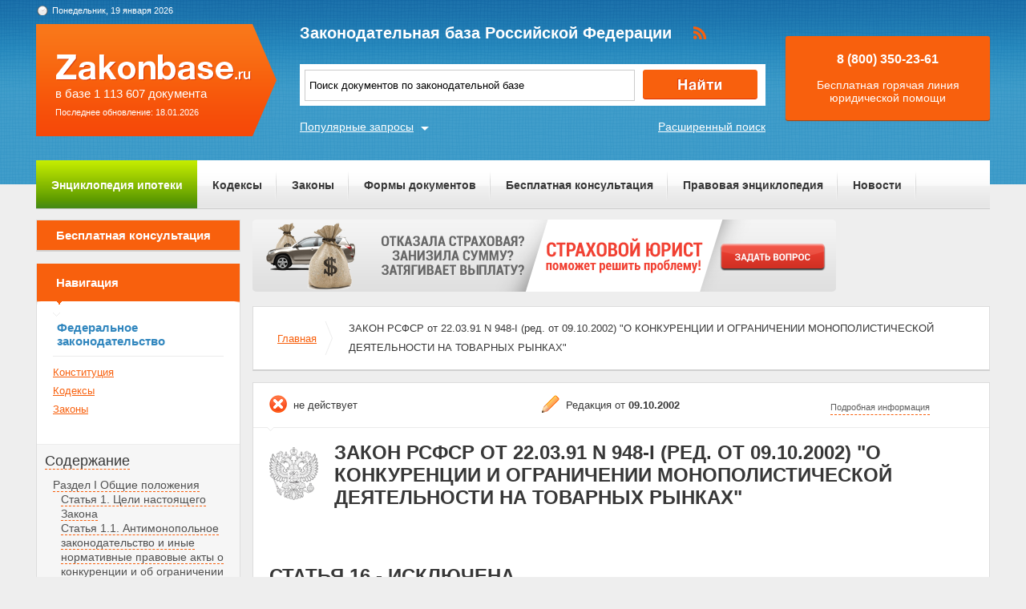

--- FILE ---
content_type: text/html; charset=UTF-8
request_url: https://zakonbase.ru/content/part/41429
body_size: 7926
content:
<!DOCTYPE html>
<html lang="ru" prefix="og: http://ogp.me/ns#">
<head>
    <meta http-equiv="Content-Type" content="text/html; charset=utf-8"/>
    <meta name="language" content="ru"/>
    <meta name="description" content="Статья 16 - Исключена. ЗАКОН РСФСР от 22-03-91  948-I (ред- от 09-10-2002) О КОНКУРЕНЦИИ И ОГРАНИЧЕНИИ МОНОПОЛИСТИЧЕСКОЙ ДЕЯТЕЛЬНОСТИ НА ТОВАРНЫХ РЫНКАХ"/>

    <!--[if IE 8]>
    <link href="css/ie8.css" rel="stylesheet" type="text/css"/><![endif]-->
    <!--[if IE]>
    <link href="css/ie.css" rel="stylesheet" type="text/css"/><![endif]-->
    
    <link rel="stylesheet" type="text/css" href="/css/style.css?1768792061" media="all">
    <link rel="stylesheet" type="text/css" href="/css/datapicker.min.css" media="all">
    <link rel="stylesheet" type="text/css" href="/css/combobox.css" media="all">
    <link rel="stylesheet" type="text/css" href="/css/jqueryslidemenu.css" media="all">

    <meta name="keywords" content="группы амортизации, продажа и покупка земельного участка, нотариальное заверение договора дарения, развод если есть ребенок до 3 лет, наказание за нарушение закона о персональных данных" />
<title>Статья 16 - Исключена. ЗАКОН РСФСР от 22-03-91  948-I (ред- от 09-10-2002) О КОНКУРЕНЦИИ И ОГРАНИЧЕНИИ МОНОПОЛИСТИЧЕСКОЙ ДЕЯТЕЛЬНОСТИ НА ТОВАРНЫХ РЫНКАХ</title>

    <meta name='yandex-verification' content='408b3644fe1362ef'/>
    <script src="//ajax.googleapis.com/ajax/libs/jquery/1.8.3/jquery.min.js"></script></head>
<body>

<a href="#" class="up" title="Наверх"></a>

<div class="header_bg-zb"></div>
<div id="main">
    <div class="header header-zb">
        <span class="date-zb" id="date"></span>
        <a href="/" class="logo-zb">
            <span>в базе 1 113 607 документа</span><br/>
            <span style="font-size: 11px;line-height: 30px;">Последнее обновление: 18.01.2026</span>
        </a>

        <h1 class="logo_text-zb">Законодательная база Российской Федерации</h1>

        <div class="social-zb">
            <a href="#"><img src="/img/zakonbase/rss.png" alt=""></a>
        </div>

        <div class="search">
            <input type="text" id="tags" value="Поиск документов по законодательной базе"
                   onfocus="if (this.value == 'Поиск документов по законодательной базе') this.value = '';"
                   onblur="if (this.value == '') { this.value = '190 фз градостроительный кодекс рф' }">
            <button class="button_search" onclick="window.location = '/search?text=' + $('#tags').val();"></button>
        </div>

        <a href="/search" class="more-search">Расширенный поиск</a>
        <a href="#" class="more-popular">Популярные запросы</a>

        <div id="more-popular">
            <a href="#" class="close">Закрыть</a>

                            <a href="/zakony/ob-obrawenii/" data-size="7000">закон 59 фз</a>
                            <a href="/zakony/ob-avtomobilnyh-dorogah/" data-size="3000">федеральный закон о дорогах</a>
                            <a href="/zakony/o-dostupe-k-informacii/" data-size="5000">федеральный закон 8 фз</a>
                            <a href="/zakony/o-zemleustrojstve/" data-size="10000">Федеральный закон О землеустройстве N 78-ФЗ</a>
                            <a href="/zakony/zakon-o-kkt/" data-size="10000">Федеральный закон О применении контрольно-кассовой техники ( ККТ / ККМ ) при осуществлении наличных денежных расчетов и (или) расчетов с использованием платежных карт (Закон О ККТ) N 54-ФЗ</a>
                            <a href="/zakony/o-pensiah/" data-size="3000">федеральный закон о трудовых пенсиях</a>
                            <a href="/zakony/o-bankah/" data-size="5000">закон о банках</a>
                            <a href="/zakony/o-gazosnabzhenii/" data-size="1000">закон о газоснабжении в рф</a>
                            <a href="/zhilishhnyj-kodeks/" data-size="4000">жк рф 2017</a>
                            <a href="/zakony/o-personalnyh-dannyh/" data-size="5000">закон о данных</a>
                    </div>

        <div class="free">
            <p>8 (800) 350-23-61</p>
            <p>Бесплатная горячая линия юридической помощи</p>
        </div>
    </div>

    <div class="zakon-b">
        <ul class="menu menu-zb">
            <li class="mortgage"><a href="/mortgage">Энциклопедия ипотеки</a></li>
            <li><a href="/site/kodeksy/">Кодексы</a></li>
            <li><a href="/site/zakony/">Законы</a></li>
            <li><a href="/services/forms/">Формы документов</a></li>
            <li><a href="/qa/list/">Бесплатная консультация</a></li>
            <li><a href="/news/list/low/">Правовая энциклопедия</a></li>
            <li><a href="/news/list/main/">Новости</a></li>
            <li><a href="/site/about/">О проекте</a></li>
        </ul>
    </div>
    <div class="clear"></div>

    <div id="info-image">
            </div>

    	<div class="left">
	<div class="scr">
    <div class="module consult-left-menu">
        <h5 class="consult-side noact"><a href="/qa/list">Бесплатная консультация</a></h5>
    </div>

    <div class="module zakon-side-menu" style="padding-bottom:0;border-top:0;">
        <h5 class="zakon-nav">Навигация</h5>

        <div class="block-left">
            <div class="zakonodatelctvo-left">
                <h6>Федеральное законодательство</h6>
                <ul>
                    <li><a href="/konstitucija-rf/">Конституция</a></li>
                    <li><a href="/site/kodeksy/">Кодексы</a></li>
                    <li><a href="/site/zakony/">Законы</a></li>
                </ul>
            </div>
            <div class="side-li">
                <a href="#">Содержание</a>
                	<ul><li><a href="/content/part/41337" rel="nofollow" >Раздел I Общие положения</a><ul><li><a href="/content/part/41342" rel="nofollow" >Статья 1. Цели настоящего Закона</a></li><li><a href="/content/part/41346" rel="nofollow" >Статья 1.1. Антимонопольное законодательство и иные нормативные правовые акты о конкуренции и об ограничении монополистической деятельности на товарных рынках</a></li><li><a href="/content/part/41352" rel="nofollow" >Статья 2. Сфера применения настоящего Закона</a></li><li><a href="/content/part/41355" rel="nofollow" >Статья 3 - Исключена.</a></li><li><a href="/content/part/41361" rel="nofollow" >Статья 4. Определение основных понятий</a></li></ul></li><li><a href="/content/part/41365" rel="nofollow" >Раздел II МОНОПОЛИСТИЧЕСКАЯ ДЕЯТЕЛЬНОСТЬ</a><ul><li><a href="/content/part/41368" rel="nofollow" >Статья 5. Злоупотребление хозяйствующим субъектом доминирующим положением на рынке</a></li><li><a href="/content/part/41376" rel="nofollow" >Статья 6. Соглашения (согласованные действия) хозяйствующих субъектов, ограничивающие конкуренцию</a></li></ul></li><li><a href="/content/part/41380" rel="nofollow" >Раздел II.1 Ограничивающие конкуренцию акты, действия, соглашения или согласованные действия федеральных органов исполнительной власти, органов государственной власти субъектов Российской Федерации, органов местного самоуправления, иных наделенных функциями или правами указанных органов власти органов или организаций</a><ul><li><a href="/content/part/41383" rel="nofollow" >Статья 7. Акты и действия федеральных органов исполнительной власти, органов государственной власти субъектов Российской Федерации, органов местного самоуправления, иных наделенных функциями или правами указанных органов власти органов или организаций</a></li><li><a href="/content/part/41385" rel="nofollow" >Статья 8. Соглашения или согласованные действия федеральных органов исполнительной власти, органов государственной власти субъектов Российской Федерации, органов местного самоуправления, иных наделенных функциями или правами указанных органов власти органов или организаций</a></li><li><a href="/content/part/41389" rel="nofollow" >Статья 9. Антимонопольные требования к проведению конкурса на размещение заказов на поставки товаров, выполнение работ, оказание услуг для государственных нужд и нужд местного самоуправления</a></li></ul></li><li><a href="/content/part/41392" rel="nofollow" >Раздел III НЕДОБРОСОВЕСТНАЯ КОНКУРЕНЦИЯ</a><ul><li><a href="/content/part/41394" rel="nofollow" >Статья 10. Формы недобросовестной конкуренции</a></li></ul></li><li><a href="/content/part/41397" rel="nofollow" >Раздел IV Антимонопольный орган</a><ul><li><a href="/content/part/41399" rel="nofollow" >Статья 11. Антимонопольный орган</a></li><li><a href="/content/part/41407" rel="nofollow" >Статья 12. Полномочия антимонопольного органа</a></li><li><a href="/content/part/41416" rel="nofollow" >Статья 13. Право доступа к информации</a></li><li><a href="/content/part/41422" rel="nofollow" >Статья 14. Обязанность по представлению информации антимонопольному органу</a></li><li><a href="/content/part/41428" rel="nofollow" >Статья 15. Обязанности антимонопольного органа по соблюдению коммерческой, служебной тайны и охраняемой законом тайны</a></li><li><a href="/content/part/41429" rel="nofollow" >Статья 16 - Исключена.</a></li></ul></li><li><a href="/content/part/41431" rel="nofollow" >Раздел V Отдельные виды государственного антимонопольного контроля</a><ul><li><a href="/content/part/41434" rel="nofollow" >Статья 17. Государственный контроль за созданием, реорганизацией, ликвидацией коммерческих и некоммерческих организаций</a></li><li><a href="/content/part/41440" rel="nofollow" >Статья 18. Государственный контроль за соблюдением антимонопольного законодательства при приобретении акций (долей) в уставном капитале коммерческих организаций и иных случаях</a></li><li><a href="/content/part/41449" rel="nofollow" >Статья 19. Принудительное разделение (выделение) коммерческих организаций и некоммерческих организаций, осуществляющих предпринимательскую деятельность</a></li><li><a href="/content/part/41460" rel="nofollow" >Статья 19.1. Государственный контроль за соглашениями или согласованными действиями хозяйствующих субъектов, ограничивающими конкуренцию</a></li><li><a href="/content/part/41470" rel="nofollow" >Статьи 20 - 21 - Исключены.</a></li></ul></li><li><a href="/content/part/41477" rel="nofollow" >Раздел VI ОТВЕТСТВЕННОСТЬ ЗА НАРУШЕНИЕ АНТИМОНОПОЛЬНОГО ЗАКОНОДАТЕЛЬСТВА</a><ul><li><a href="/content/part/41483" rel="nofollow" >Статья 22. Обязательность исполнения решений и предписаний антимонопольного органа</a></li><li><a href="/content/part/41488" rel="nofollow" >Статья 22.1. Виды ответственности за нарушение антимонопольного законодательства</a></li><li><a href="/content/part/41491" rel="nofollow" >Статья 23 - Утратила силу.</a></li><li><a href="/content/part/41493" rel="nofollow" >Статья 23.1. Взыскание дохода, полученного в результате монополистической деятельности и недобросовестной конкуренции</a></li><li><a href="/content/part/41496" rel="nofollow" >Статьи 24 - 25 - Утратили силу.</a></li><li><a href="/content/part/41501" rel="nofollow" >Статья 26. Возмещение убытков, причиненных хозяйствующим субъектам</a></li></ul></li><li><a href="/content/part/41504" rel="nofollow" >Раздел VII Порядок принятия решений и выдачи предписаний антимонопольным органом и их обжалования</a><ul><li><a href="/content/part/41511" rel="nofollow" >Статья 27. Принятие решений и выдача предписаний антимонопольным органом</a></li><li><a href="/content/part/41518" rel="nofollow" >Статья 28. Порядок обжалования решений и предписаний антимонопольного органа</a></li><li><a href="/content/part/41524" rel="nofollow" >Статья 29 - Исключена.</a></li></ul></li></ul>            </div>
        </div>
    </div>

    <div class="module">
        <h3>Действия</h3><br>
                <a href="?print=1" class="print" target="_blank" rel="nofollow">Версия для печати</a><br><br>
    </div>
</div></div>

<div class="content zakonodatelstvo-text">
    <a class="qa-top" href="/qa/list"><img src="/img/728x90/12.png" alt="" /></a>
	<div class="module breadc">
		<ul class="breadcrump">
			<li><a href="/">Главная</a></li>
			<li class="active">ЗАКОН РСФСР от 22.03.91 N 948-I (ред. от 09.10.2002) "О КОНКУРЕНЦИИ И ОГРАНИЧЕНИИ МОНОПОЛИСТИЧЕСКОЙ ДЕЯТЕЛЬНОСТИ НА ТОВАРНЫХ РЫНКАХ"</li>
		</ul>
	</div>
	<div class="module context">
		<div class="head">
			
		<span class="deystvie-2">не действует</span>
		<span class="redakciya">Редакция от <b>09.10.2002</b></span>
		<a href="javascript:void(0)" class="show-full" onclick="show_hide('document-info-ext')">Подробная информация</a>

<div id="document-info-ext" style="display: none; background: white;">
	
	<table class="card-info">
		<tr><td>Наименование документ</td><td>ЗАКОН РСФСР от 22.03.91 N 948-I (ред. от 09.10.2002) "О КОНКУРЕНЦИИ И ОГРАНИЧЕНИИ МОНОПОЛИСТИЧЕСКОЙ ДЕЯТЕЛЬНОСТИ НА ТОВАРНЫХ РЫНКАХ"</td></tr>
		<tr><td>Вид документа</td><td>закон</td></tr>		<tr><td>Принявший орган</td><td>вс рф</td></tr>		<tr><td>Номер документа</td><td>948-I</td></tr>		<tr><td>Дата принятия</td><td>01.01.1970</td></tr>
		<tr><td>Дата редакции</td><td>09.10.2002</td></tr>
				<tr><td>Дата регистрации в Минюсте</td><td>01.01.1970</td></tr>		<tr><td>Статус</td><td>не действует</td></tr>
		<tr><td>Публикация</td><td><ul><li>В данном виде документ опубликован не был</li><li>(в ред. от 22.03.91 - "Ведомости СНД и ВС РСФСР", 1991, N 16, ст. 499),</li><li>(в ред. от 25.05.95 - "Собрание законодательства РФ", 1995, N 22, ст. 1977)</li><li>(в ред. от 09.10.2002 - "Вестник МАП РФ", N 4-5, 2002)</li></ul></td></tr>		<tr><td><a href="/content/nav/7519" rel="nofollow">Навигатор</a></td><td><a href="/content/note/7519" rel="nofollow">Примечания</a></td></tr>	</table>

	
</div>

		</div>
		<div class="header-base">
			<div class="img-small">
				<img src="/img/mat/content-gerb-small.png" alt="">
			</div>
			<div class="context-head">ЗАКОН РСФСР от 22.03.91 N 948-I (ред. от 09.10.2002) "О КОНКУРЕНЦИИ И ОГРАНИЧЕНИИ МОНОПОЛИСТИЧЕСКОЙ ДЕЯТЕЛЬНОСТИ НА ТОВАРНЫХ РЫНКАХ"</div>
		</div>
		<p class="context-sub-head-small"></p>
		<div style="margin-top: 40px;"><p class="context-head" style="text-align: left;margin-left: 20px;">Статья 16 - Исключена.</p></div>
		
			<div class="reklama">
                <!-- Yandex.RTB R-A-99357-5 -->
<div id="yandex_rtb_R-A-99357-5"></div>
<script type="text/javascript">
    (function(w, d, n, s, t) {
        w[n] = w[n] || [];
        w[n].push(function() {
            Ya.Context.AdvManager.render({
                blockId: "R-A-99357-5",
                renderTo: "yandex_rtb_R-A-99357-5",
                async: true
            });
        });
        t = d.getElementsByTagName("script")[0];
        s = d.createElement("script");
        s.type = "text/javascript";
        s.src = "//an.yandex.ru/system/context.js";
        s.async = true;
        t.parentNode.insertBefore(s, t);
    })(this, this.document, "yandexContextAsyncCallbacks");
</script>			</div>

		<p><a name="f8670"></a><a name="a9b74"></a><a name="0cd00"></a> - Исключена. <p>(в ред. Федерального закона <a href="/content/base/7601#a3197" type=F>от 09.10.2002 N 122-ФЗ</a>) </p></p>
			<div class="reklama last-rek">
                <!-- Yandex.RTB R-A-99357-6 -->
<div id="yandex_rtb_R-A-99357-6"></div>
<script type="text/javascript">
    (function(w, d, n, s, t) {
        w[n] = w[n] || [];
        w[n].push(function() {
            Ya.Context.AdvManager.render({
                blockId: "R-A-99357-6",
                renderTo: "yandex_rtb_R-A-99357-6",
                async: true
            });
        });
        t = d.getElementsByTagName("script")[0];
        s = d.createElement("script");
        s.type = "text/javascript";
        s.src = "//an.yandex.ru/system/context.js";
        s.async = true;
        t.parentNode.insertBefore(s, t);
    })(this, this.document, "yandexContextAsyncCallbacks");
</script>			</div>
	</div>
		
	<div class="module breadc">
		<ul class="breadcrump">
			<li><a href="/">Главная</a></li>
			<li class="active">ЗАКОН РСФСР от 22.03.91 N 948-I (ред. от 09.10.2002) "О КОНКУРЕНЦИИ И ОГРАНИЧЕНИИ МОНОПОЛИСТИЧЕСКОЙ ДЕЯТЕЛЬНОСТИ НА ТОВАРНЫХ РЫНКАХ"</li>
		</ul>
	</div>
</div>
    <div class="clear"></div>
</div>
<!-- end main -->

<div class="footer_bg-zb">
    <div class="scrolling-down"></div>
    <div class="footer footer-zb">
        <p class="copy">&copy; 2012 - 2026<br>ZakonBase.ru</p>

        <p class="create"><a href="https://buzznet.ru/" target="_blank" rel="nofollow">&copy; Buzznet: Мониторинг СМИ</a></p>

        <form method="get" action="/search">
            <input type="text" name="text" class="footer-search" placeholder="Поиск по сайту...">
        </form>
        <ul class="footer-menu">
            <li><a>Законодательство</a>
                <ul>
                    <li><a href="/konstitucija-rf/">Конституция</a></li>
                    <li><a href="/site/kodeksy/">Кодексы</a></li>
                    <li><a href="/site/zakony/">Законы</a></li>
                    <li><a href="/search/">Поиск по документам </a></li>
                </ul>
            </li>
            <li><a>Сервисы</a>
                <ul>
                    <li><a href="/services/forms/">Формы документов</a></li>
                    <li><a href="/dictJur/">Юридический словарь</a></li>
                    <li><a href="/buhCalendar/">Календарь</a></li>
                    <li><a href="/api/">Api.ZakonBase</a></li>
                    <li><a href="/image/">Подбор изображений</a></li>
                </ul>
            </li>
            <li><a>Публикации</a>
                <ul>
                    <li><a href="/news/list/main/">Новости</a></li>
                    <li><a href="/news/list/low/">Правовая энциклопедия</a></li>
                    <li><a href="/news/list/interest/">Статьи</a></li>
                </ul>
            </li>
            <li><a>О сайте</a>
                <ul>
                    <li><a href="/site/about/">О проекте</a></li>
                    <li><a href="/staticPage/terms">Условия использования сайта</a></li>
                    <li><a href="/staticPage/adv">Размещение рекламы</a></li>
                    <li><a href="/staticPage/contact">Контактная информация</a></li>
                </ul>
            </li>
        </ul>
    </div>
</div>

<div style="display: none">
    <!--LiveInternet counter-->
    <script><!--
        document.write("<a href='http://www.liveinternet.ru/click' " +
            "target=_blank><img src='//counter.yadro.ru/hit?t14.5;r" +
            escape(document.referrer) + ((typeof (screen) == "undefined") ? "" :
                ";s" + screen.width + "*" + screen.height + "*" + (screen.colorDepth ?
                screen.colorDepth : screen.pixelDepth)) + ";u" + escape(document.URL) +
            ";" + Math.random() +
            "' alt='' title='LiveInternet: показано число просмотров за 24" +
            " часа, посетителей за 24 часа и за сегодня' " +
            "border='0' width='88' height='31'><\/a>")
        //--></script>
    <!--/LiveInternet-->
</div>

<script src="//ajax.googleapis.com/ajax/libs/jqueryui/1.9.2/jquery-ui.min.js"></script>
<script src="/js/jquery.tagcloud.js?2018"></script>
<script src="/js/jquery.ui.datepicker-ru.js"></script>
<script src="/js/time.js"></script>
<script src="/js/main.js"></script>
<script src="/js/scripts.js?1768792061"></script>
<script src="/js/combobox.min.js"></script>
<script src="/js/jquery.jcarousel.min.js"></script>
<script src="/js/jqueryslidemenu.js"></script>
<script src="/js/swfobject.js"></script>
<!--<script src="/js/dist/app-6fe1f449.js"></script>-->

<script>
    jQuery(document).ready(function () {
        $.fn.preload = function () {
            this.each(function () {
                $('<img/>')[0].src = this;
            });
        }
        $(['/img/work/01-on.png', '/img/work/02-on.png', '/img/work/03-on.png', '/img/work/04-on.png', '/img/work/05-on.png', '/img/work/06-on.png', '/img/work/07-on.png', '/img/work/08-on.png', '/img/work/09-on.png']).preload();
        jQuery('.d-carousel .carousel').jcarousel({
            scroll: 1,
            wrap: 'circular'
        });
        $('.d-carousel .carousel a').hover(function () {
            $(this).children('img').attr('src', $(this).children('img').attr('src').replace('.', '-on.'))
        }, function () {
            $(this).children('img').attr('src', $(this).children('img').attr('src').replace('-on.', '.'))
        });
        $('#tags').keypress(function (e) {
            if (e.which == 13) {
                //jQuery(this).blur();
                jQuery('.button_search').focus().click();
            }
        });
    });
</script>
<script>
    var _gaq = _gaq || [];
    _gaq.push(['_setAccount', 'UA-30152656-1']);
    _gaq.push(['_setDomainName', 'zakonbase.ru']);
    _gaq.push(['_trackPageview']);

    (function () {
        var ga = document.createElement('script');
        ga.type = 'text/javascript';
        ga.async = true;
        ga.src = ('https:' == document.location.protocol ? 'https://ssl' : 'http://www') + '.google-analytics.com/ga.js';
        var s = document.getElementsByTagName('script')[0];
        s.parentNode.insertBefore(ga, s);
    })();
</script>

</body>
</html>
